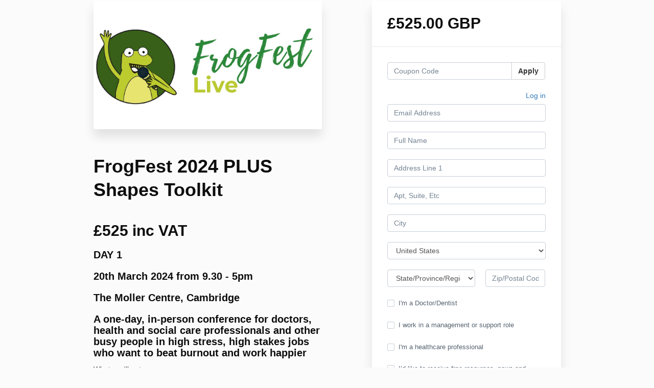

--- FILE ---
content_type: text/html; charset=utf-8
request_url: https://www.shapestoolkit.com/offers/okvGxMVH/checkout/price_breakdown?include_order_bump=false&coupon_code=&affiliate_coupon_code=&business_number=&always_show_breakdown=false&sequence=1
body_size: -577
content:
<div>
  <div id="data-price-display-label" data-price-display-label="Due Now"></div>
  <div id="data-price-display-text" data-price-display-text="£525.00"></div>
  <div id="data-price-additional-payment-methods" data-price-additional-payment-methods="[&quot;apple_pay&quot;, &quot;google_pay&quot;, &quot;afterpay_clearpay&quot;, &quot;klarna&quot;]"></div>
  <div id="data-price-due-now-price" data-due-now-price="52500"></div>
  <div id="data-price-sequence" data-price-sequence="1"></div>
</div>
